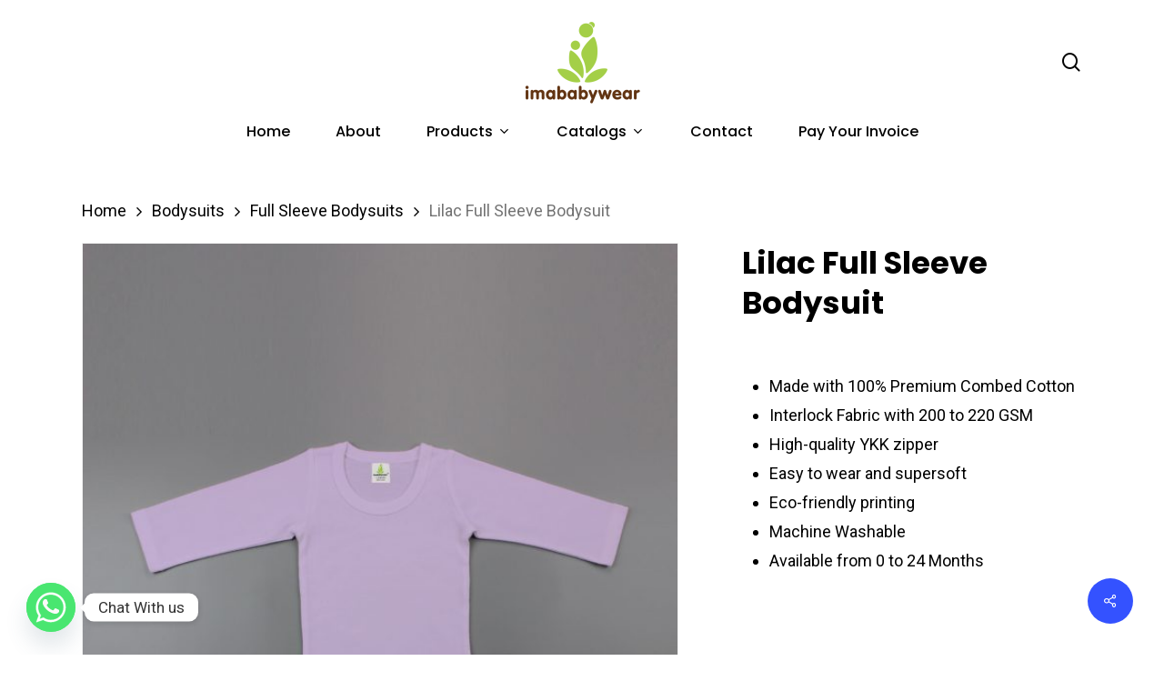

--- FILE ---
content_type: text/css
request_url: https://www.imababywear.com/wp-content/plugins/woo-donations/assets/css/wdgk_front_style.css?ver=2.5
body_size: 266
content:
.wdgk_donation_content {
    margin: 10px 2px;
}
.wdgk_donation_content input.wdgk_donation {
    width: 100%;
    height: 49px;
    display: table;
    border-radius: 0;
    flex: 1;
    outline: none !important;
    margin: 0;
}

a.button.wdgk_add_donation {
    width: auto;
    height: auto;
    border: 0;
    font-weight: 700;
    border-radius: 3px;
    cursor: pointer;
    line-height: 1;
    padding: .600em 1em;
    margin: 4px 4px 4px 0px;   
    display: inline-block;
   
}
.wdgk_donation_content a.button.wdgk_add_donation{
    margin-top: 0px;
}
.wdgk_error_front {
    color: red;
}

.wdgk_loader_img
{
	display: none !important; 
}
.wdgk_loader{
    margin: 5px;
    width: auto !important;
}
.wdgk_donation_content .donation_note{
	  max-width: 300px;
    display: table;
}

.wdgk_donation_content .wdgk_display_option {
    display: flex;
    position: relative;
}

.wdgk_donation_content .wdgk_display_option select {
    flex: 1;
    padding: 0px 20px;
    outline: none !important;
    -webkit-appearance: none;
    background-image: none;
}

.wdgk_donation_content .donation_note {
    width: 100%;
    max-width: 100%;
    margin-top: 20px;
    padding: 15px 20px;
    border-color: #ccc;
    margin-bottom: 0 !important;
    display: block;
    outline: none !important;
}

.wdgk_donation_content .wdgk_display_option span {
    display: inline-flex;
    justify-content: center;
    align-items: center;
    background: #d7d7d7;
    color: #000000;
    padding: 8px 18px;
}

.wdgk_donation_content {
    margin: 10px 2px;
    max-width: 100%;
}

.wdgk_donation_content h3{
    padding-bottom: 15px;
}

/* Custom Code by Sam */
.im-two-col{
    /* display: grid;
    grid-template-columns: 1fr 1fr;
    grid-template-rows: 1fr 1fr; */
    display: inline-grid;
    /* grid-template-columns: 1fr 1fr; */
    grid-template-columns: 202px 250px;
    grid-template-rows: 1fr 1fr;
    /* grid-template-rows: 100px 40px 50px; */
    /* grid-gap: 15px; */
    /* justify-items: self-start; */
    justify-items:stretch;
    grid-row-gap: 1em;
}
body[data-fancy-form-rcs="1"] .im-two-col > .left .fancy-select-wrap{
    padding-top: 0px !important;
}
.ima-invoice-form .right{
    text-align: right;
    padding-right: 10px;
}
.ima-invoice-form .left{
    text-align: left;
    width: 187px;
}